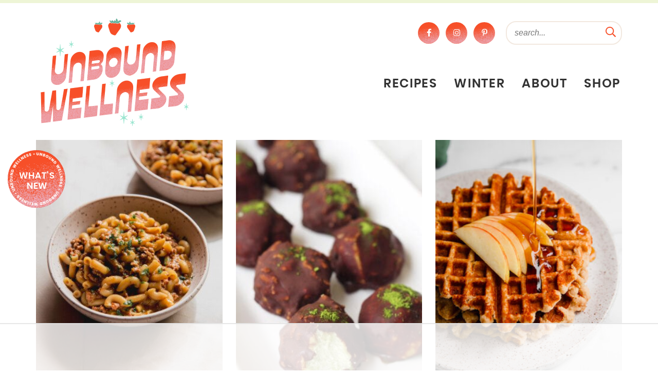

--- FILE ---
content_type: text/html
request_url: https://api.intentiq.com/profiles_engine/ProfilesEngineServlet?at=39&mi=10&dpi=936734067&pt=17&dpn=1&iiqidtype=2&iiqpcid=b221aeb8-8273-41cc-a6df-502c12622948&iiqpciddate=1769244556010&pcid=7e3cedc1-76b7-49e2-8b11-6e2821e1b8ca&idtype=3&gdpr=0&japs=false&jaesc=0&jafc=0&jaensc=0&jsver=0.33&testGroup=A&source=pbjs&ABTestingConfigurationSource=group&abtg=A&vrref=https%3A%2F%2Funboundwellness.com
body_size: 55
content:
{"abPercentage":97,"adt":1,"ct":2,"isOptedOut":false,"data":{"eids":[]},"dbsaved":"false","ls":true,"cttl":86400000,"abTestUuid":"g_92c3098a-d337-4444-8739-c107301efe0c","tc":9,"sid":1733705875}

--- FILE ---
content_type: image/svg+xml
request_url: https://unboundwellness.com/wp-content/themes/unboundwellness2024/images/stars-red.svg
body_size: 506
content:
<?xml version="1.0" encoding="UTF-8"?>
<svg id="Layer_2" data-name="Layer 2" xmlns="http://www.w3.org/2000/svg" viewBox="0 0 63.19 88.29">
  <defs>
    <style>
      .cls-1 {
        fill: #f74f28;
        stroke-width: 0px;
      }
    </style>
  </defs>
  <g id="Layer_7" data-name="Layer 7">
    <g>
      <g>
        <polygon class="cls-1" points="49.02 70.74 40.8 77.04 50.36 73.07 51.71 87.72 53.05 73.07 62.61 77.04 54.4 70.74 62.61 64.44 53.05 68.41 51.71 53.76 50.36 68.41 40.8 64.44 49.02 70.74"/>
        <path class="cls-1" d="M51.71,88.29c-.3,0-.54-.23-.57-.52l-1.28-13.87-8.84,3.67c-.26.11-.57,0-.72-.24-.14-.25-.08-.57.15-.74l7.62-5.84-7.62-5.84c-.23-.17-.29-.49-.15-.74.14-.25.45-.35.72-.24l8.84,3.67,1.28-13.87c.03-.3.27-.52.57-.52s.54.23.57.52l1.28,13.87,8.84-3.67c.27-.11.57,0,.72.24.14.25.08.57-.15.74l-7.62,5.84,7.62,5.84c.23.18.29.49.15.74-.14.25-.45.36-.72.24l-8.84-3.67-1.28,13.87c-.03.3-.27.52-.57.52ZM50.36,72.5c.1,0,.21.03.3.08.16.09.26.26.27.44l.78,8.43.78-8.43c.02-.18.12-.34.27-.44.15-.09.35-.11.52-.04l5.52,2.29-4.74-3.63c-.14-.11-.22-.28-.22-.46s.08-.35.22-.46l4.74-3.63-5.52,2.29c-.17.07-.36.05-.52-.04-.16-.09-.26-.26-.27-.44l-.78-8.43-.78,8.43c-.02.18-.12.34-.27.44-.16.09-.35.1-.52.04l-5.52-2.29,4.74,3.63c.14.11.22.28.22.46s-.08.35-.22.46l-4.74,3.63,5.52-2.29c.07-.03.14-.04.22-.04Z"/>
      </g>
      <g>
        <polygon class="cls-1" points="13.18 26.32 .86 35.76 15.2 29.81 17.22 51.77 19.23 29.81 33.57 35.76 21.25 26.32 33.57 16.87 19.23 22.82 17.22 .86 15.2 22.82 .86 16.87 13.18 26.32"/>
        <path class="cls-1" d="M17.22,52.63c-.44,0-.82-.34-.86-.78l-1.91-20.8-13.26,5.5c-.4.17-.86,0-1.07-.37-.21-.37-.12-.85.22-1.11l11.43-8.76L.34,17.56c-.34-.26-.44-.74-.22-1.11.22-.37.67-.53,1.07-.37l13.26,5.5L16.36.78c.04-.44.41-.78.86-.78h0c.44,0,.82.34.86.78l1.91,20.8,13.26-5.5c.4-.17.86,0,1.07.37.21.37.12.85-.22,1.11l-11.43,8.76,11.43,8.76c.34.26.44.74.22,1.11-.22.37-.67.53-1.07.37l-13.26-5.5-1.91,20.8c-.04.44-.41.78-.86.78ZM15.2,28.95c.15,0,.31.04.44.12.24.14.39.39.41.66l1.16,12.64,1.16-12.64c.02-.27.18-.52.41-.66.23-.14.52-.16.77-.06l8.28,3.44-7.11-5.45c-.21-.16-.34-.42-.34-.68s.13-.52.34-.68l7.11-5.45-8.28,3.44c-.25.1-.54.08-.77-.06-.24-.14-.39-.39-.41-.66l-1.16-12.64-1.16,12.64c-.02.27-.18.52-.41.66-.23.14-.52.16-.77.06l-8.28-3.44,7.11,5.45c.21.16.34.42.34.68s-.13.52-.34.68l-7.11,5.45,8.28-3.44c.11-.04.22-.06.33-.06Z"/>
      </g>
    </g>
  </g>
</svg>

--- FILE ---
content_type: text/plain; charset=UTF-8
request_url: https://at.teads.tv/fpc?analytics_tag_id=PUB_17002&tfpvi=&gdpr_consent=&gdpr_status=22&gdpr_reason=220&ccpa_consent=&sv=prebid-v1
body_size: 56
content:
MTY0MGIxZGMtNDNmNS00ZWFkLWIyMWEtNTAwNzIzNmIyODYxIzEtMQ==

--- FILE ---
content_type: text/plain
request_url: https://rtb.openx.net/openrtbb/prebidjs
body_size: -227
content:
{"id":"309af9e1-c213-46f8-9c46-b84c5ec50574","nbr":0}

--- FILE ---
content_type: text/plain
request_url: https://rtb.openx.net/openrtbb/prebidjs
body_size: -85
content:
{"id":"7e30fe98-2d9c-4fb6-884e-5056b7977018","nbr":0}

--- FILE ---
content_type: image/svg+xml
request_url: https://unboundwellness.com/wp-content/themes/unboundwellness2024/images/star-red.svg
body_size: -174
content:
<?xml version="1.0" encoding="UTF-8"?>
<svg id="Layer_2" data-name="Layer 2" xmlns="http://www.w3.org/2000/svg" viewBox="0 0 18.93 28.93">
  <defs>
    <style>
      .cls-1 {
        fill: #f74f28;
        stroke-width: 0px;
      }
    </style>
  </defs>
  <g id="Layer_7" data-name="Layer 7">
    <path class="cls-1" d="M12.46,14.47l6.28-4.82c.19-.15.24-.41.12-.61-.12-.21-.37-.29-.59-.2l-7.29,3.02L9.93.43c-.02-.24-.23-.43-.47-.43s-.45.19-.47.43l-1.05,11.43L.65,8.84c-.22-.09-.47,0-.59.2-.12.21-.07.47.12.61l6.28,4.82L.18,19.28c-.19.14-.24.41-.12.61.12.21.37.29.59.2l7.29-3.02,1.05,11.43c.02.24.23.43.47.43s.45-.19.47-.43l1.05-11.43,7.29,3.02c.22.09.47,0,.59-.2.12-.21.07-.47-.12-.61l-6.28-4.81Z"/>
  </g>
</svg>

--- FILE ---
content_type: text/plain; charset=utf-8
request_url: https://ads.adthrive.com/http-api/cv2
body_size: 2862
content:
{"om":["0av741zl","0iyi1awv","1","10ua7afe","11142692","11509227","11896988","12010080","12010084","12010088","12168663","124843_10","124853_8","17_24766984","1891/84813","1891/84814","1h7yhpl7","1ktgrre1","1qycnxb6","1zjn1epv","2132:45868998","2249:650628523","2249:650650503","2249:691925891","2307:0gpaphas","2307:1h7yhpl7","2307:2gev4xcy","2307:74scwdnj","2307:7xb3th35","2307:9t6gmxuz","2307:g749lgab","2307:gdh74n5j","2307:hfqgqvcv","2307:innyfbu3","2307:ixtrvado","2307:kpqczbyg","2307:lp37a2wq","2307:m6rbrf6z","2307:r5pphbep","2307:s00uohbj","2307:u30fsj32","2307:u7p1kjgp","2307:uwzmt4le","2307:vkztsyop","2307:w15c67ad","2307:xoozeugk","2307:xoqodiix","2307:y7fzjmqi","2307:z2zvrgyz","2409_25495_176_CR52092921","2409_25495_176_CR52092923","2409_25495_176_CR52153849","2409_25495_176_CR52178316","2409_25495_176_CR52186411","242697002","25048198","2636_1101777_7764-1036209","2636_1101777_7764-1036210","2662_200562_8182933","2676:85690551","2676:86739499","2760:176_CR52092923","28925636","29414696","2gev4xcy","2jjp1phz","3018/5e4528cc08cf036e33a396891acb74da","3018/7609ed39908b429992edbba19da37a27","308_125204_13","3335_25247_700109379","3490:CR52092921","3490:CR52092923","3490:CR52175340","3490:CR52178316","3490:CR52223725","3658_136236_x7xpgcfc","3658_15038_7ju85h9b","3658_15078_fqeh4hao","3658_153983_ww2ziwuk","3658_18008_hswgcqif","3658_203382_y96tvrmt","3658_203382_z2zvrgyz","3658_644013_rnvjtx7r","381513943572","3LMBEkP-wis","3aptpnuj","409_216416","409_220334","409_220369","409_225986","409_227223","409_227224","409_228105","44429836","44629254","458901553568","45975236","4714_18819_QK3SE5REXVCDHKEKVQWITS","47869802","481703827","485027845327","4etfwvf1","50525751","514912","52321815","53v6aquw","5504:203929","5510:bxx2ali1","5510:quk7w53j","5510:u56k46eo","5510:vkztsyop","557_409_216366","557_409_216396","557_409_220139","557_409_220149","557_409_220153","557_409_220159","557_409_220169","557_409_220171","557_409_220344","557_409_220354","557_409_225988","557_409_228054","557_409_228059","557_409_228064","557_409_228065","557_409_228077","55826909","56635908","57173285","5iujftaz","5s8wi8hf","5vb39qim","61085224","619089559","61916211","61916223","61916225","61916229","61926845","61932920","61932925","61932933","6226505231","6226507991","6226530649","628086965","628153053","628153173","628223277","628360582","628444433","628444439","628622163","628622172","628622178","628622241","628622244","628622247","628622250","628683371","628687043","628803013","628841673","629009180","629167998","629168001","629168010","629168565","629171196","629171202","62946751","62971378","663293625","663293761","676136775","683738007","683738706","684492634","694912939","695879875","697525780","697525781","697525791","697525793","697525795","697525805","697525824","6ejtrnf9","6tj9m7jw","6urrqrwo","700109389","700109393","700117707","704511298","705115442","705116861","705117050","705119942","70_86082998","725271087996","725307849769","7255_121665_dsp-387454","74243_74_18364134","74wv3qdx","7969_149355_45550809","7969_149355_45975236","7a0tg1yi","7cogqhy0","7fmk89yf","7vplnmf7","7xb3th35","8152859","8152878","8172732","82133858","83446625","86082782","86690135","86888339","8831024240_564549740","8w4klwi4","9057/0328842c8f1d017570ede5c97267f40d","9057/211d1f0fa71d1a58cabee51f2180e38f","91950685","91950690","9925w9vu","9d5f8vic","9nex8xyd","9t6gmxuz","LotYqaq9D44","a24l6iop","a7wye4jw","axw5pt53","b0ab98d9-3747-42eb-98f0-ab92a4b3d9f1","b90cwbcd","bd5xg6f6","bfwolqbx","c25t9p0u","c3tpbb4r","cd40m5wq","cr-Bitc7n_p9iw__vat__49i_k_6v6_h_jce2vj5h_G0l9Rdjrj","cr-Bitc7n_p9iw__vat__49i_k_6v6_h_jce2vj5h_I4lo9gokm","cr-g7ywwk7qvft","cr-gjotk8o9u9vd","cr-k9ii7o3gu9vd","cr-k9ii7o3gubxe","cv0h9mrv","de66hk0y","de6sdyoz","fqeh4hao","gn3plkq1","h0cw921b","h4x8d2p8","heb21q1u","hffavbt7","hfqgqvcv","hswgcqif","i2aglcoy","i90isgt0","iqdsx7qh","ixtrvado","j39smngx","k2xfz54q","kk5768bd","kpqczbyg","l2s786m6","lc408s2k","lp1o53wi","lqdvaorh","m6rbrf6z","muvxy961","mznp7ktv","n8w0plts","nDEslD5DCrE","nsqnexud","o5xj653n","of8dd9pr","p0odjzyt","pi9dvb89","piwneqqj","pizqb7hf","pkydekxi","pl298th4l1a","plth4l1a","ppn03peq","prcz3msg","q9I-eRux9vU","qt09ii59","quk7w53j","r0u09phz","r5pphbep","rnvjtx7r","rrlikvt1","s5fkxzb8","t7jqyl3m","u30fsj32","u56k46eo","u7p1kjgp","uhebin5g","v705kko8","vdcb5d4i","vkztsyop","w15c67ad","wp3sy74c","ww2ziwuk","wwo5qowu","x420t9me","xgjdt26g","xncaqh7c","xnfnfr4x","xoqodiix","y96tvrmt","z2zvrgyz","zep75yl2","zisbjpsl","7979132","7979135"],"pmp":[],"adomains":["123notices.com","1md.org","about.bugmd.com","acelauncher.com","adameve.com","akusoli.com","allyspin.com","askanexpertonline.com","atomapplications.com","bassbet.com","betsson.gr","biz-zone.co","bizreach.jp","braverx.com","bubbleroom.se","bugmd.com","buydrcleanspray.com","byrna.com","capitaloneshopping.com","clarifion.com","combatironapparel.com","controlcase.com","convertwithwave.com","cotosen.com","countingmypennies.com","cratedb.com","croisieurope.be","cs.money","dallasnews.com","definition.org","derila-ergo.com","dhgate.com","dhs.gov","displate.com","easyprint.app","easyrecipefinder.co","fabpop.net","familynow.club","fla-keys.com","folkaly.com","g123.jp","gameswaka.com","getbugmd.com","getconsumerchoice.com","getcubbie.com","gowavebrowser.co","gowdr.com","gransino.com","grosvenorcasinos.com","guard.io","hero-wars.com","holts.com","instantbuzz.net","itsmanual.com","jackpotcitycasino.com","justanswer.com","justanswer.es","la-date.com","lightinthebox.com","liverrenew.com","local.com","lovehoney.com","lulutox.com","lymphsystemsupport.com","manualsdirectory.org","meccabingo.com","medimops.de","mensdrivingforce.com","millioner.com","miniretornaveis.com","mobiplus.me","myiq.com","national-lottery.co.uk","naturalhealthreports.net","nbliver360.com","nikke-global.com","nordicspirit.co.uk","nuubu.com","onlinemanualspdf.co","original-play.com","outliermodel.com","paperela.com","paradisestays.site","parasiterelief.com","peta.org","photoshelter.com","plannedparenthood.org","playvod-za.com","printeasilyapp.com","printwithwave.com","profitor.com","quicklearnx.com","quickrecipehub.com","rakuten-sec.co.jp","rangeusa.com","refinancegold.com","robocat.com","royalcaribbean.com","saba.com.mx","shift.com","simple.life","spinbara.com","systeme.io","taboola.com","tackenberg.de","temu.com","tenfactorialrocks.com","theoceanac.com","topaipick.com","totaladblock.com","usconcealedcarry.com","vagisil.com","vegashero.com","vegogarden.com","veryfast.io","viewmanuals.com","viewrecipe.net","votervoice.net","vuse.com","wavebrowser.co","wavebrowserpro.com","weareplannedparenthood.org","xiaflex.com","yourchamilia.com"]}

--- FILE ---
content_type: image/svg+xml
request_url: https://unboundwellness.com/wp-content/themes/unboundwellness2024/images/berry-trans.svg
body_size: 87252
content:
<?xml version="1.0" encoding="UTF-8"?>
<svg id="Layer_2" data-name="Layer 2" xmlns="http://www.w3.org/2000/svg" xmlns:xlink="http://www.w3.org/1999/xlink" viewBox="0 0 514.15 580.05">
  <defs>
    <style>
      .cls-1 {
        mask: url(#mask);
      }

      .cls-2 {
        filter: url(#luminosity-noclip);
      }

      .cls-3 {
        fill: #eef5d6;
      }

      .cls-3, .cls-4, .cls-5, .cls-6 {
        stroke-width: 0px;
      }

      .cls-4 {
        fill: #67b29c;
      }

      .cls-7 {
        opacity: .15;
      }

      .cls-5 {
        fill: #f74f28;
      }

      .cls-6 {
        fill: #ecaab8;
      }
    </style>
    <filter id="luminosity-noclip" x="-319.79" y="-4.05" width="1070" height="693" color-interpolation-filters="sRGB" filterUnits="userSpaceOnUse">
      <feFlood flood-color="#fff" result="bg"/>
      <feBlend in="SourceGraphic" in2="bg"/>
    </filter>
    <mask id="mask" x="-319.79" y="-4.05" width="1070" height="693" maskUnits="userSpaceOnUse">
      <g class="cls-2">
        <image width="1070" height="693" transform="translate(-319.79 -4.05)" xlink:href="[data-uri]"/>
      </g>
    </mask>
  </defs>
  <g id="Layer_7" data-name="Layer 7">
    <g class="cls-7">
      <g>
        <path class="cls-6" d="M431.46,191.22c-1.34.65-2.66,1.33-4.01,1.93-19.64,8.79-42.16,11.48-63.39,7.59-3.99-.72-7.92-1.66-11.73-2.84-2-.62-3.98-1.3-5.9-2.06-8.41-3.17-15.99-7.42-22.56-12.55-4.23-3.28-8.04-6.94-11.71-10.5-4.93-4.73-9.4-9.07-14.07-11.5-1.09-.61-2.14-1.07-3.23-1.51-6.52-2.42-14.82-3.04-23.48-3.63-10.16-.68-21.65-1.54-32.95-5.77-10.48-4.02-19.33-10.6-27.15-16.42-6.29-4.67-12.8-9.54-18.89-11.86-2.66-.95-4.94-1.45-7.25-1.46-2.88-.04-6.1.47-9.51.95-8.43,1.21-18.75,2.97-28.8-1.16-7.02-2.64-12.65-7.41-16.76-14.13-5.58-9.11-10.22-17.43-14.2-25.33-30.5,5.64-55.97,19.31-75.74,36.95-14.56,12.99-27.33,30.47-33.58,52.72C-.41,195.38-.15,221.72.09,244.95c.45,41.6,1.02,83.21,1.79,124.81.58,32.47,1.25,69.3,16.43,102,18.49,39.85,54.98,66.59,87.2,90.2,8.94,6.54,18.34,12.94,28.52,16.08,5.4,1.67,11.05,2.42,16.93,1.79,13.13-1.39,23.88-9.46,32.52-15.96l161.32-121.6c24.32-18.34,49.5-37.29,70.56-60.59,23.84-26.36,38.99-55.34,43.77-83.81,6.03-35.89-5.28-73.57-27.67-106.66Z"/>
        <path class="cls-4" d="M151.02,109.37c-4.48-1.7-8.13-4.82-10.84-9.24-10.49-17.18-17.45-30.89-22.62-44.48-3.49-9.24-6.33-18.75-8.44-28.27-2.64-11.98-.85-20.31,5.36-24.76,4.1-2.93,9.83-3.45,15.33-1.36,1.72.65,3.33,1.53,4.8,2.6,5.3,3.89,8.55,9.52,11.41,14.5l22,38.15c1.39-6.63,3.38-13.39,6.99-19.46,6.27-10.52,16.93-16.8,27.11-15.99,2.25.19,4.49.7,6.66,1.52,7.12,2.71,13.65,8.89,18.39,17.4,2.36,4.24,4.22,8.74,6.07,13.25,1.93,4.66,3.74,9.06,6.13,13.22,2.9,5.01,7.27,9.1,11.41,10.67,2.42.92,4.74,1,6.86.21,5.27-1.92,7.87-8.42,10.39-14.67l.81-2.03c3.54-8.56,11.16-17.81,20.99-15.71.69.14,1.34.35,1.96.58,7.67,2.91,10.58,11.83,11.69,18.79,1.12,7.07,2.13,13.49,6.43,16.3.47.3.95.55,1.47.75,3.53,1.34,8.36.23,12.01-2.77,4.43-3.63,7.3-9.38,9.83-14.44l19.58-39.18c2.22-4.42,8.94-17.9,20.72-16.83,1.29.12,2.55.42,3.76.88,7.13,2.71,10.97,10.59,13.5,17.15,3.7,9.56,7.47,19.35,8.58,29.78,1.31,12.23-1.47,23.28-7.83,31.12-4.83,5.97-11.37,9.78-17.7,13.46l-2.07,1.21c-6.36,3.75-12.68,8.06-15.81,14.13-2.29,4.45-2.37,10.65.57,14.43l30.98-33.06c6.36-6.79,12.77-9.41,18.06-7.4.7.27,1.4.62,2.06,1.05,6.61,4.4,5.38,13.39,2.03,20.34-2.46,5.06-4.5,9.83-2.43,12.73.47.64,1.14,1.15,2,1.47,1.87.71,4.48.54,6.61-.42,2.81-1.25,5.24-3.45,7.82-5.79l2.6-2.3c15.88-13.57,40.05-17.54,60.13-9.91,3.61,1.37,7.04,3.11,10.22,5.15,7.43,4.76,12.79,10.75,15.5,17.33,3.43,8.2,2.5,17.59-2.34,23.92-7.02,9.19-19.13,10.19-29.81,11.07l-2.56.2c-14.54,1.28-28.6,5.09-41.8,11.31-1.81.84-3.6,1.76-5.39,2.65-2.5,1.26-5.02,2.52-7.58,3.66-17.51,7.81-37.54,10.21-56.41,6.77-5.39-.99-10.63-2.45-15.55-4.32-7.23-2.73-13.77-6.38-19.48-10.81-3.8-2.96-7.29-6.33-10.77-9.69-5.43-5.25-10.55-10.2-16.78-13.5-1.49-.79-3.02-1.48-4.57-2.06-8.25-3.14-17.31-3.75-26.89-4.41-9.8-.66-19.93-1.36-29.35-4.94-9.06-3.49-16.88-9.28-24.43-14.91-7.32-5.43-14.24-10.57-21.78-13.44-3.9-1.48-7.62-2.21-11.39-2.26-3.55-.02-7.39.54-11.29,1.09-7.74,1.1-15.74,2.26-22.89-.46Z"/>
      </g>
      <g class="cls-1">
        <path class="cls-5" d="M431.46,191.22c-1.34.65-2.66,1.33-4.01,1.93-19.64,8.79-42.16,11.48-63.39,7.59-3.99-.72-7.92-1.66-11.73-2.84-2-.62-3.98-1.3-5.9-2.06-8.41-3.17-15.99-7.42-22.56-12.55-4.23-3.28-8.04-6.94-11.71-10.5-4.93-4.73-9.4-9.07-14.07-11.5-1.09-.61-2.14-1.07-3.23-1.51-6.52-2.42-14.82-3.04-23.48-3.63-10.16-.68-21.65-1.54-32.95-5.77-10.48-4.02-19.33-10.6-27.15-16.42-6.29-4.67-12.8-9.54-18.89-11.86-2.66-.95-4.94-1.45-7.25-1.46-2.88-.04-6.1.47-9.51.95-8.43,1.21-18.75,2.97-28.8-1.16-7.02-2.64-12.65-7.41-16.76-14.13-5.58-9.11-10.22-17.43-14.2-25.33-30.5,5.64-55.97,19.31-75.74,36.95-14.56,12.99-27.33,30.47-33.58,52.72C-.41,195.38-.15,221.72.09,244.95c.45,41.6,1.02,83.21,1.79,124.81.58,32.47,1.25,69.3,16.43,102,18.49,39.85,54.98,66.59,87.2,90.2,8.94,6.54,18.34,12.94,28.52,16.08,5.4,1.67,11.05,2.42,16.93,1.79,13.13-1.39,23.88-9.46,32.52-15.96l161.32-121.6c24.32-18.34,49.5-37.29,70.56-60.59,23.84-26.36,38.99-55.34,43.77-83.81,6.03-35.89-5.28-73.57-27.67-106.66Z"/>
      </g>
      <g>
        <g>
          <polygon class="cls-3" points="158.69 250.42 124.33 259.67 159.91 259.58 145 307.91 168.47 263.11 193.66 288.24 175.79 257.46 210.16 248.21 174.57 248.3 189.48 199.98 166.02 244.77 140.82 219.64 158.69 250.42"/>
          <path class="cls-3" d="M144.58,308.94c-.53-.22-.81-.81-.64-1.37l14.46-46.86-34.07.08c-.57,0-1.04-.42-1.11-.97-.07-.56.28-1.09.82-1.23l32.95-8.87-17.14-29.51c-.28-.49-.16-1.11.29-1.45.45-.34,1.08-.31,1.48.09l24.12,24.06,22.76-43.45c.27-.51.88-.74,1.42-.52s.81.81.64,1.37l-14.46,46.86,34.07-.08c.57,0,1.04.42,1.11.97.07.56-.28,1.09-.82,1.23l-32.95,8.87,17.14,29.51c.28.49.16,1.11-.29,1.45-.45.34-1.08.31-1.48-.09l-24.12-24.06-22.76,43.45c-.27.51-.88.74-1.42.52ZM160.34,258.55c.19.08.35.2.47.37.21.29.28.66.17,1l-11.31,36.66,17.8-33.98c.17-.32.47-.54.82-.59.35-.06.71.06.96.31l19.14,19.09-13.58-23.38c-.17-.3-.2-.67-.07-.99s.41-.56.74-.66l26.11-7.03-27.04.06c-.35,0-.69-.17-.9-.45-.21-.29-.28-.66-.17-1l11.31-36.66-17.8,33.98c-.17.32-.47.54-.82.59-.35.05-.71-.07-.96-.31l-19.14-19.09,13.58,23.38c.17.3.2.67.07.99s-.41.56-.74.66l-26.11,7.03,27.04-.06c.15,0,.29.03.43.09Z"/>
        </g>
        <g>
          <polygon class="cls-3" points="95.09 323.01 75.55 328.27 95.78 328.22 87.31 355.7 100.65 330.22 114.97 344.51 104.81 327.01 124.35 321.75 104.12 321.8 112.6 294.32 99.25 319.8 84.93 305.51 95.09 323.01"/>
          <path class="cls-3" d="M86.88,356.73c-.53-.22-.81-.81-.64-1.37l8.03-26.02-18.71.05c-.56,0-1.04-.42-1.11-.97-.07-.56.28-1.08.82-1.23l18.13-4.88-9.43-16.23c-.28-.49-.16-1.11.29-1.45.45-.34,1.08-.3,1.48.09l13.25,13.21,12.64-24.12c.27-.51.88-.74,1.42-.52s.81.81.64,1.37l-8.03,26.02,18.71-.04c.56,0,1.04.42,1.11.97.07.56-.28,1.09-.82,1.23l-18.13,4.88,9.43,16.24c.28.49.16,1.11-.29,1.45-.45.34-1.08.31-1.48-.09l-13.25-13.22-12.64,24.12c-.27.51-.88.74-1.42.52ZM96.21,327.18c.19.08.35.2.47.37.21.29.28.66.17,1l-4.88,15.82,7.68-14.66c.17-.32.47-.54.82-.59.35-.06.71.06.96.31l8.27,8.25-5.87-10.1c-.17-.3-.2-.67-.07-.99s.41-.56.74-.66l11.28-3.04-11.68.03c-.35,0-.69-.17-.9-.45-.21-.29-.28-.66-.17-1l4.88-15.81-7.68,14.66c-.17.32-.47.54-.82.59-.35.05-.71-.07-.96-.31l-8.27-8.25,5.87,10.1c.17.3.2.67.07.99s-.41.56-.74.66l-11.28,3.04,11.68-.03c.15,0,.29.03.43.09Z"/>
        </g>
        <g>
          <polygon class="cls-3" points="280.75 359.63 261.21 364.89 281.44 364.84 272.96 392.32 286.31 366.85 300.63 381.14 290.47 363.64 310.01 358.38 289.78 358.43 298.25 330.95 284.91 356.42 270.59 342.13 280.75 359.63"/>
          <path class="cls-3" d="M272.54,393.36c-.53-.22-.81-.81-.64-1.37l8.03-26.02-18.71.04c-.57,0-1.04-.42-1.11-.97-.07-.56.28-1.09.82-1.23l18.13-4.88-9.43-16.24c-.28-.49-.16-1.11.29-1.45.45-.34,1.08-.31,1.48.09l13.25,13.22,12.64-24.12c.27-.51.88-.74,1.42-.52h0c.53.22.81.81.64,1.37l-8.03,26.02,18.72-.05c.56,0,1.04.42,1.11.97.07.56-.28,1.08-.82,1.23l-18.13,4.88,9.43,16.23c.28.49.16,1.11-.29,1.45-.45.34-1.07.31-1.48-.09l-13.25-13.22-12.63,24.12c-.27.51-.88.74-1.42.52ZM281.87,363.81c.19.08.35.2.47.37.21.29.28.66.17,1l-4.88,15.81,7.67-14.66c.17-.32.47-.54.82-.59.35-.05.71.06.96.31l8.27,8.25-5.87-10.1c-.17-.3-.2-.67-.07-.99s.41-.56.74-.66l11.28-3.04-11.69.03c-.35,0-.69-.17-.9-.45-.21-.29-.28-.66-.17-1l4.88-15.81-7.68,14.65c-.17.32-.47.54-.82.59-.35.05-.71-.07-.96-.31l-8.27-8.25,5.87,10.1c.17.3.2.67.07.99s-.41.56-.74.66l-11.28,3.04,11.69-.03c.15,0,.29.03.43.09Z"/>
        </g>
      </g>
    </g>
  </g>
</svg>

--- FILE ---
content_type: image/svg+xml
request_url: https://unboundwellness.com/wp-content/themes/unboundwellness2024/images/stars-red-sep.svg
body_size: 88
content:
<?xml version="1.0" encoding="UTF-8"?>
<svg id="Layer_2" data-name="Layer 2" xmlns="http://www.w3.org/2000/svg" viewBox="0 0 71.87 33.51">
  <defs>
    <style>
      .cls-1 {
        fill: #f74f28;
        stroke-width: 0px;
      }
    </style>
  </defs>
  <g id="Layer_7" data-name="Layer 7">
    <g>
      <path class="cls-1" d="M48.41,10.5c-.08-.14-.25-.2-.39-.13l-8.86,3.68-1.26-13.76c-.01-.16-.15-.29-.31-.29s-.3.12-.31.29l-1.26,13.76-8.86-3.68c-.15-.06-.31,0-.39.13-.08.14-.04.31.08.41l7.63,5.85-7.63,5.85c-.13.1-.16.27-.08.41.08.14.25.19.39.13l8.86-3.68,1.26,13.76c.01.16.15.29.31.29s.3-.12.31-.29l1.26-13.76,8.86,3.68c.15.06.31,0,.39-.13.08-.14.04-.31-.08-.41l-7.63-5.85,7.63-5.85c.13-.1.16-.27.08-.41Z"/>
      <path class="cls-1" d="M12.6,13.72c-.08-.14-.25-.19-.39-.13l-4.87,2.02-.7-7.64c-.01-.16-.15-.29-.31-.29s-.3.12-.31.29l-.7,7.64L.44,13.59c-.15-.06-.31,0-.39.13-.08.14-.04.31.08.41l4.2,3.22L.12,20.57c-.13.1-.16.27-.08.41.08.14.25.2.39.13l4.87-2.02.7,7.64c.01.16.15.29.31.29s.3-.12.31-.29l.7-7.64,4.87,2.02c.15.06.31,0,.39-.13.08-.14.04-.31-.08-.41l-4.2-3.22,4.2-3.22c.13-.1.16-.27.08-.41Z"/>
      <path class="cls-1" d="M67.55,17.97l4.2-3.22c.13-.1.16-.27.08-.41-.08-.14-.25-.2-.39-.13l-4.87,2.02-.7-7.64c-.01-.16-.15-.29-.31-.29s-.3.12-.31.29l-.7,7.64-4.87-2.02c-.15-.06-.31,0-.39.13-.08.14-.04.31.08.41l4.2,3.22-4.2,3.22c-.13.1-.16.27-.08.41.08.14.25.19.39.13l4.87-2.02.7,7.64c.01.16.15.29.31.29s.3-.12.31-.29l.7-7.64,4.87,2.02c.15.06.31,0,.39-.13.08-.14.04-.31-.08-.41l-4.2-3.22Z"/>
    </g>
  </g>
</svg>